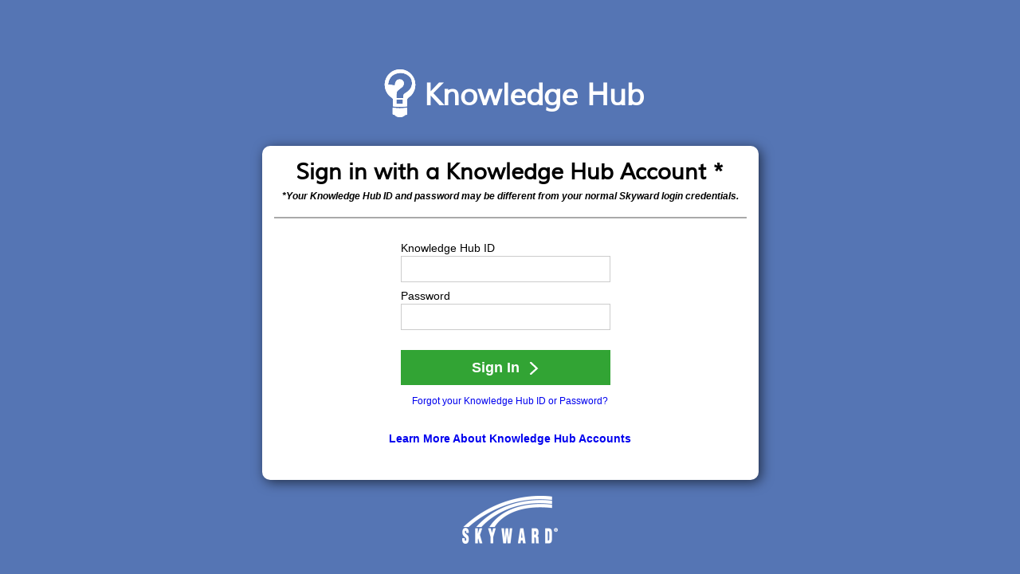

--- FILE ---
content_type: text/html; charset=utf-8
request_url: https://hub.skyward.com/sso/SkyComID/Login?returnUrl=%2fsso%2fmindtouch%2fGetClaims%3fSAMLRequest%3dfZJbU8IwEIXf%252bRVM3ktpyzUDHRFGZQalQ9EHX5yQBsnYJjG7Ffn39iIKjkMeN%252fudnLObxghYlho6yXGnVuI9F4CNZnE%252bs1QBrS7HJLeKagYSqGKZAIqcxpP7BfVbbWqsRs11Sv5glykGICxKrWpsPhuTTKoEdc53L1vusWDT7jg88LnT6fOeMwi6Q6fHhkEnGSSe1%252b%252fV3JOwUIiMSaFJGrUUQC7mCpApLOpt33M8z%252fG7ay%252bgnk%252bD4LlGZ0VSqRhW%252bA7RAHXdXb5pwdthz2zS4jpz43jp%252fvhybwVOUyYzqBWi7%252bTXRYNUr5cDb%252bomoHfrdeREy3hdi0yOg5hqBXkmbCzsh%252bTicbU4sSVSc%252bbrihnjllN2GQcSVkrVJmkV34Yl%252bR84ck%252b7fjlDHwrL81mkU8kPzRttM4aXE5UVmTjbqpWachOAQiFpTtJU76dWMBRjgjYXJKzfPX8lbByrp78v%252fAI%253d%26RelayState%3dhttps%253a%252f%252fhelp.skyward.com%26frmStsRdr%3dtrue&frmStsRdr=true
body_size: 7663
content:


<!DOCTYPE html>

<html lang="en">
<head>
    <meta http-equiv="X-UA-Compatible" content="IE=edge,chrome=1" />
    <meta name="viewport" content="width=device-width" />
    <link rel="shortcut icon" href="/sso/favicon.ico" />
    <title>Login</title>

    <script src="https://code.jquery.com/jquery-3.7.1.min.js"
        integrity="sha256-/JqT3SQfawRcv/BIHPThkBvs0OEvtFFmqPF/lYI/Cxo="
        crossorigin="anonymous"
        referrerpolicy="no-referrer">
    </script>

    <link href="/sso/bundles/css/site?v=5LMC6FQ4lO9DpPSGjugJ9z-PY9v--sh5dCi9PzTgfJI1" rel="stylesheet"/>

    
    <link href="/sso/bundles/css/signup?v=WGPe3RsIdcZemik7bklJSB-HGFjfAFqjDqk3mueiK501" rel="stylesheet"/>


    
    <script type="text/javascript" src="/sso/Scripts/build/signup.bundle.js"></script>

    <svg version="1.1" style="display: none">
        <defs>
            <symbol id="svg-ArrowTriangleRight" viewBox="0 0 12.817 21.218" x="0px" y="0px" fill="#FFFFFF">
                <polygon points="1.3496094,-0.70703125 -0.70703125,1.4785156 9.1386719,10.738281 -0.69335938,19.707031 1.3261719,21.923828 13.552734,10.771484" />
            </symbol>
        </defs>
    </svg>
</head>
<body>
    <div class="masterContentContainer">
        




<div id="loginLink_PageTitle">
    <h1><span class="title-with-logo">Knowledge Hub</span></h1>
</div>

<div class="mainContent" id="login">
    


<h1 class="mainContent__entityName">Sign in with a Knowledge Hub Account *</h1>
<blockquote>*Your Knowledge Hub ID and password may be different from your normal Skyward login credentials.</blockquote>
<hr class="mainContent__divider" />




<svg version="1.1" style="display: none">
	<defs>
        <symbol id="svg-Error" viewBox="0 0 18.119 23.438">
            <path d="M9.251,0c0,0-4.309,4.659-9.204,4.706L0,15.484c0,0,2.754,6.256,9.251,7.954c0,0,7.252-2.615,8.868-7.907V4.641 C18.119,4.641,14.125,4.424,9.251,0z M10.746,4.077L10.35,14.119H7.748L7.372,4.077H10.746z M9.059,19.368 c-1.023,0-1.851-0.746-1.851-1.666s0.829-1.666,1.851-1.666s1.852,0.746,1.852,1.666S10.082,19.368,9.059,19.368z" />
        </symbol>
        <symbol id="svg-Info" viewBox="0 0 23 23">
            <path d="M0,11.5C0,17.851,5.149,23,11.5,23S23,17.851,23,11.5C23,5.149,17.852,0,11.5,0S0,5.149,0,11.5z M12.577,5.383 c-0.312,0.277-0.684,0.416-1.113,0.416c-0.445,0-0.826-0.137-1.143-0.41s-0.475-0.66-0.475-1.16c0-0.453,0.162-0.826,0.486-1.119 s0.701-0.439,1.131-0.439c0.414,0,0.781,0.133,1.102,0.398s0.48,0.652,0.48,1.16C13.046,4.721,12.89,5.106,12.577,5.383z M13.046,9.104v9.246c0,0.641-0.152,1.125-0.457,1.453s-0.691,0.492-1.16,0.492s-0.85-0.168-1.143-0.504s-0.439-0.816-0.439-1.441 V9.198c0-0.633,0.146-1.109,0.439-1.43s0.674-0.48,1.143-0.48s0.855,0.16,1.16,0.48S13.046,8.533,13.046,9.104z" />
        </symbol>
	</defs>
</svg>

<ul class="cmaMessageContent">
</ul>



<form Autocomplete="off" action="/sso/SkyComID/SignIn?ReturnUrl=%2Fsso%2Fmindtouch%2FGetClaims%3FSAMLRequest%3DfZJbU8IwEIXf%252bRVM3ktpyzUDHRFGZQalQ9EHX5yQBsnYJjG7Ffn39iIKjkMeN%252fudnLObxghYlho6yXGnVuI9F4CNZnE%252bs1QBrS7HJLeKagYSqGKZAIqcxpP7BfVbbWqsRs11Sv5glykGICxKrWpsPhuTTKoEdc53L1vusWDT7jg88LnT6fOeMwi6Q6fHhkEnGSSe1%252b%252fV3JOwUIiMSaFJGrUUQC7mCpApLOpt33M8z%252fG7ay%252bgnk%252bD4LlGZ0VSqRhW%252bA7RAHXdXb5pwdthz2zS4jpz43jp%252fvhybwVOUyYzqBWi7%252bTXRYNUr5cDb%252bomoHfrdeREy3hdi0yOg5hqBXkmbCzsh%252bTicbU4sSVSc%252bbrihnjllN2GQcSVkrVJmkV34Yl%252bR84ck%252b7fjlDHwrL81mkU8kPzRttM4aXE5UVmTjbqpWachOAQiFpTtJU76dWMBRjgjYXJKzfPX8lbByrp78v%252fAI%253d%26RelayState%3Dhttps%253a%252f%252fhelp.skyward.com%26frmStsRdr%3Dtrue" method="post">            <input type="hidden" class="isUnsupportedBrowser" value="false" name="isUnsupportedBrowser" />
            <div class="row">
                <div class="col2">
                    <fieldset>
                        <div><label class="formContainer__textInputLabel" for="UserName">Knowledge Hub ID</label></div>
                        <div><input class="formContainer__textInput" data-val="true" data-val-required="The Knowledge Hub ID field is required." id="UserName" name="UserName" type="text" value="" /></div>
                        <div><label class="formContainer__textInputLabel" for="Password">Password</label></div>
                        <div><input class="formContainer__textInput" data-val="true" data-val-required="The Password field is required." id="Password" name="Password" type="password" /></div>
                        <div>
                            <div>
                                <button type="submit" class="formContainer__submitButton" value="Sign In">
                                    Sign In <div class="ux-icon"><svg><use xmlns:xlink="http://www.w3.org/1999/xlink" xlink:href="#svg-ArrowTriangleRight"></use></svg></div>
                                </button>
                            </div>
                            <div class="alternative_signin">
                                <a href="/sso/Account/ForgotPassword?plugin=SkyComID" id="resetPasswordLink">Forgot your Knowledge Hub ID or Password?</a>
                            </div>
                        </div>
                    </fieldset>
                </div>
            </div>
            <input id="TimeZone" name="TimeZone" type="hidden" value="" />
</form>

    <div class="extraContent">
        <a class="learnMoreLink" href="javascript:void(0)">Learn More About Knowledge Hub Accounts</a>
    </div>
</div>


        <footer class="footerContent">
            <img alt="Skyward Logo" style="padding-bottom:20px;" src="/sso/Content/images/SkywardWhite.png">
        </footer>
    </div>

    
    <div class="infoContainer">
        <div class="infoScreenContainer">
            <div class="infoScreen">
                <h1>What is a <span class="title-with-logo title-with-logo-black">Knowledge</span> Hub Account?</h1>
<p>
    Your Knowledge Hub account serves as your universal username and password for the Skyward resources listed below.
    With this account, you will be automatically signed in to these resources when you access them directly from
    the Skyward system.
</p>

<div class="accountDescription">
    <div class="accountDescriptionIcon">
        <img src="/sso/Content/images/Community.png" />
    </div>
    <div class="accountDescriptionText">
        <span class="accountDescriptionTitle">
            Community:
        </span>
        Network with your peers, share reports or ideas, and stay up to date on what's happening in the Skyward
        universe.
    </div>
</div>

<div class="accountDescription">
    <div class="accountDescriptionIcon">
        <img src="/sso/Content/images/Help.png" />
    </div>
    <div class="accountDescriptionText">
        <span class="accountDescriptionTitle">
            Help Center:
        </span>
        Find answers to your questions with this intelligent search and support platform, featuring a vast
        library of video tutorials, process flowcharts, written documentation and more.
    </div>
</div>

<div class="accountDescription">
    <div class="accountDescriptionIcon">
        <img src="/sso/Content/images/PDC_Logo_Small.png" />
    </div>
    <div class="accountDescriptionText">
        <span class="accountDescriptionTitle">
            Professional Development Center:
        </span>
        The ultimate Skyward training resource. Grow your knowledge base and get recognized for various levels
        of mastery with digital badges.
    </div>
</div>

<div class="infoForm">
    <form action="javascript:void(0)">
        <button name="close">
            OK
        </button>
    </form>
</div>
            </div>
        </div>
        <div class="infoGlass"></div>
    </div>

</body>
</html>

--- FILE ---
content_type: text/css; charset=utf-8
request_url: https://hub.skyward.com/sso/bundles/css/site?v=5LMC6FQ4lO9DpPSGjugJ9z-PY9v--sh5dCi9PzTgfJI1
body_size: 12270
content:
html,body,div,span,applet,object,iframe,h1,h2,h3,h4,h5,h6,p,blockquote,pre,a,abbr,acronym,address,big,cite,code,del,dfn,em,img,ins,kbd,q,s,samp,small,strike,strong,sub,sup,tt,var,b,u,i,center,dl,dt,dd,ol,ul,li,fieldset,form,label,legend,table,caption,tbody,tfoot,thead,tr,th,td,article,aside,canvas,details,embed,figure,figcaption,footer,header,hgroup,menu,nav,output,ruby,section,summary,time,mark,audio,video{margin:0;padding:0;border:0;font-size:100%;font:inherit;vertical-align:baseline}article,aside,details,figcaption,figure,footer,header,hgroup,menu,nav,section{display:block}body{line-height:1}ol,ul{list-style:none}blockquote,q{quotes:none}blockquote:before,blockquote:after,q:before,q:after{content:'';content:none}table{border-collapse:collapse;border-spacing:0}@font-face{font-family:'muliregular';src:url('/fonts/muli-regular-webfont.eot');src:local('??'),url("../../fonts/muli-regular-webfont.woff") format("woff"),url("../../fonts/muli-regular-webfont.eot?#iefix") format("opentype"),url("../../fonts/muli-regular-webfont.svg#muliregular") format("svg")}.font-main{font-family:"muliregular"}.bg-color-skyward{background-color:#5575b4}.cmaMessageContent{text-align:center;margin:10px 0;width:100%}.cmaMessageContent__promptMessage{padding:5px;margin-bottom:5px}.cmaMessageContent__promptMessage--errorMessage{background-color:#fababb;color:#b80000}.cmaMessageContent__promptMessage--totpErrorMessage{background-color:#fababb;color:#b80000;width:50%}.cmaMessageContent__promptMessage--infoMessage{background-color:#a0ccff;color:#29378a}.cmaMessageContent__promptMessageText{display:-webkit-flex;display:flex;-webkit-flex-direction:row;flex-direction:row;-webkit-align-items:center;align-items:center;-webkit-justify-content:center;justify-content:center}.cmaMessageContent__promptMessageText::before{margin-right:5px}.cmaMessageContent__promptMessageText--errorMessage::before{content:url(../../Content/images/Error.svg)}.cmaMessageContent__promptMessageText--infoMessage::before{content:url(../../Content/images/Info.svg)}.title-with-logo::before{content:url('../../Content/images/KnowledgeHub-icon.svg');display:inline-block;position:relative;left:0;width:30px;height:30px;top:9px}.title-with-logo-black::before{content:url('../../Content/images/KnowledgeHub-icon-black.svg')}@media(min-width:500px){.title-with-logo::before{width:60px;height:60px;top:15px}}.title-with-logo-uservoice-sms::before{content:'🗨️';display:inline-block;font-size:inherit;line-height:1;width:1em;height:1em;vertical-align:middle;margin-right:.5em;padding:0}@charset "UTF-8";@font-face{font-family:'muliregular';src:url('/fonts/muli-regular-webfont.eot');src:local('??'),url("../../fonts/muli-regular-webfont.woff") format("woff"),url("../../fonts/muli-regular-webfont.eot?#iefix") format("opentype"),url("../../fonts/muli-regular-webfont.svg#muliregular") format("svg")}@media screen and (max-device-width:480px){@font-face{font-family:"muliregular";src:url("../../fonts/muli-regular-webfont.woff") format("woff"),url("../../fonts/muli-regular-webfont.eot?#iefix") format("opentype"),url("../../fonts/muli-regular-webfont.svg#muliregular") format("svg")}}html,body{height:100%}body{font-family:"Segoe UI",Arial;font-size:12px;overflow-x:hidden;background-color:#5575b4;background-size:contain;flex-direction:column;display:flex;flex:0 0 auto}h3{color:gray;margin:7px}div.newUserBanner{width:100%;text-align:center;background-color:#42c73a;line-height:40px;color:#fff;font-size:1.5em}.noticeBar{flex:0 0 auto;text-align:center;width:100%}.noticeBar__item{background-color:#b80000;text-align:center;padding:5px;color:#fff}.error-message,.error-message-id{padding:20px;margin:0}.error-message-id{color:#8993aa;font-size:.9em}.error-message p{padding:5px 0}.masterContentContainer{flex-direction:column;display:flex;flex:1 0 auto;align-items:center;justify-content:center}.mainContent{position:relative;min-width:530px;text-align:left;vertical-align:top;background-color:#fff;padding:15px 15px 35px 15px;display:flex;flex-direction:column;align-items:center;margin-top:10px}.mainContent div.row{}.mainContent__logo{max-width:200px;max-height:200px}.mainContent__entityName{font-family:"muliregular"!important;font-weight:bold;font-size:1.2em;margin-top:5px;text-align:center}.mainContent__mfaInstruction{font-size:1.4em;font-family:"muliregular"!important;margin-top:5px}.mainContent__mfaSubInstruction{font-size:1.2em;font-family:"muliregular"!important;margin-top:5px}.otp-input{width:4rem;height:4rem;display:inline-block;font-size:4rem;margin-right:1rem;text-align:center}.mainContent__subTitle{font-family:"muliregular"!important;font-weight:bold;font-size:1.2em;text-align:center;margin:2px}.mainContent__header{font-size:2em;margin-bottom:15px;text-align:center}@media(min-width:500px){.mainContent{border-radius:10px;margin-top:20px;-moz-box-shadow:3px 3px 15px 0 rgba(0,0,0,.6);-webkit-box-shadow:3px 3px 15px 0 rgba(0,0,0,.6);box-shadow:3px 3px 15px 0 rgba(0,0,0,.6)}.mainContent__entityName{font-size:2.33em}}.mainContent__divider{margin:10px 0;background-color:#a9a9a9;height:2px;border:none;width:100%}.mainContent__headerLabel{font-size:1.2em;margin-bottom:2em;width:100%;text-align:center}.mainContent__passwordResetResultText{font-size:14px;line-height:16px;padding:10px 70px 0 70px;width:100%}.mainContent__redirection{text-align:center;color:#000;margin-top:25px}div.validation-summary-errors{padding:5px;margin-bottom:5px}.alternative_signin{text-align:center;color:#000;padding:10px}.alternative_signin a{display:block;clear:both;padding:4px}.signIn,.forgotPassword{display:flex;justify-content:center;flex-direction:column}.signIn__redirection,.forgotPassword__redirection,.passwordExpired__redirection{text-align:center;color:#000;margin-top:15px}.forgotPassword p{max-width:400px;margin-bottom:20px}.formContainer{display:flex;flex-direction:column}.formContainer__textInputLabel{font-size:14px;margin-bottom:3px;display:block}.formContainer__textInput{display:block;border-color:#ccc;border-width:1px;border-style:solid;background-color:#fff;padding:0 7px;margin-bottom:10px;width:90%;font-size:14px;height:31px}.formContainer__dropDownList{padding:4px 7px;margin-bottom:10px}.formContainer__submitButton,.formContainer__registerMFAButton,.formContainer__verifyMFAButton{color:#fff;margin-top:15px;padding:5px 10px;cursor:pointer;font-family:"Segoe UI",Arial;border-color:transparent;border-radius:0;border-width:1px;width:100%;height:44px;background-color:#32a434;font-size:1.5em;font-weight:700;vertical-align:middle}.formContainer__registerMFAButton{width:10%}.formContainer__verifyMFAButton{width:30%}button.formContainer__submitButton{overflow:auto;padding:5px;width:96%}button.formContainer__submitButton text{vertical-align:middle;line-height:24px}.formContainer__submitButton:hover{background-color:#29852a}.formContainer__submitButton .ux-icon{margin-left:5px;pointer-events:none;margin-bottom:-1px;height:15px;width:15px;vertical-align:baseline}.footerContent{display:none;margin-top:20px;font-size:1.16em;flex:0 0 auto;text-align:center}@media(min-width:500px){.footerContent{display:block}}.footerContent__logo{height:70px;display:block;margin:0 -1px 15px auto;width:110px}.formContainer__orDivider{display:flex;flex-direction:row;align-items:center;justify-content:center;height:60px}.formContainer__orDividerLeftLine,.formContainer__orDividerRightLine{width:65px;height:2px;display:inline-block;background-color:#a9a9a9}.formContainer__orDividerLeftLine{margin-right:.7em}.formContainer__orDividerRightLine{margin-left:.7em}.orDivider{position:relative;text-align:center;font-size:1.2em;margin-top:25px}.orDivider:before{position:absolute;width:102px;border-top:2px solid #a9a9a9;left:2em;top:.6em;content:""}.orDivider:after{position:absolute;width:102px;border-top:2px solid #a9a9a9;right:2em;top:.6em;content:""}.socialMediaSignIn{display:flex;flex-direction:row;align-content:center;justify-content:center;padding:0}.socialMediaSignIn__button{border:0;margin:0 10px}.socialMediaSignIn__button:hover{cursor:pointer}.socialMediaSignIn__button--Facebook{background:url(images/facebook_normal.png);width:105px;height:35px;padding:0}.socialMediaSignIn__button--Facebook:hover{background:url(images/facebook_hover.png)}.socialMediaSignIn__button--Google{-webkit-border-radius:1px;border-radius:1px;box-shadow:0 2px 4px 0 rgba(0,0,0,.25);-webkit-box-sizing:border-box;box-sizing:border-box;-webkit-transition:background-color .218s,border-color .218s,box-shadow .218s;transition:background-color .218s,border-color .218s,box-shadow .218s;-webkit-user-select:none;-webkit-appearance:none;background:url(svg/google_icon.svg) #fff no-repeat left 10px center;color:#757575;cursor:pointer;outline:none;overflow:hidden;position:relative;text-align:center;vertical-align:middle;padding:0 20px 0 40px;white-space:nowrap;height:35px;width:105px;font-size:14px;font-weight:bold;font-family:'Roboto',sans-serif}.socialMediaSignIn__button--Google:hover{-webkit-box-shadow:0 0 3px 3px rgba(66,133,244,.3);box-shadow:0 0 3px 3px rgba(66,133,244,.3)}div.createdMessage{color:#353232;font-family:"muliregular"!important;font-weight:bold;font-size:1.4em}div.createdMessage p{margin:30px 0}div.mainContent p.minorNote{color:#6c6c6c;margin-top:1.5em;margin-bottom:.5em}div.createdMessage p.minorNote{font-size:.8em;color:#4d4848}div#verification-id-input{margin-top:10px}.form-horizontal h2{font-size:1.3em;color:#0b5f6b;padding:10px;line-height:1.8em;text-align:center}.form-horizontal .container.forgotthings{max-width:244px;margin:auto}p{line-height:1.5em}.ux-icon{display:inline-block;clear:none;width:27px;height:27px;vertical-align:middle}.ux-icon svg{width:16px;height:16px;fill:#fff;vertical-align:middle}.agreement{position:relative;max-width:510px;color:#444;font-size:12px;line-height:1.5em;padding:1em;margin:auto;background-color:#fff;opacity:.9}.agreement.agreement-small{padding:0 1em}.agreement a{color:#0645ad;text-decoration:none}.agreement a:visited{color:#0b0080}.agreement a:hover{color:#06e}.agreement a:active{color:#faa700}.agreement a:focus{outline:thin dotted}.agreement a:hover,a:active{outline:0}.agreement ::-moz-selection{background:rgba(255,255,0,.3);color:#000}.agreement ::selection{background:rgba(255,255,0,.3);color:#000}.agreement a::-moz-selection{background:rgba(255,255,0,.3);color:#0645ad}.agreement a::selection{background:rgba(255,255,0,.3);color:#0645ad}.agreement p{margin:1em 0;position:relative}.agreement img{max-width:100%}.agreement h1,.agreement h2,.agreement h3,.agreement h4,.agreement h5,.agreement h6{font-weight:normal;color:#111;line-height:1em;padding-bottom:0;margin-bottom:16px;margin-top:24px}.agreement h4,h5,h6{font-weight:bold}.agreement h1{font-size:2.5em;padding-bottom:.3em;border-bottom:1px solid #eee}.agreement h2{font-size:2em;padding-bottom:.3em;border-bottom:1px solid #eee}.agreement h3{font-size:1.5em}.agreement h4{font-size:1.2em}.agreement h5{font-size:1em}.agreement h6{font-size:.9em}.agreement li{list-style:disc}.agreement blockquote{color:#666;margin:0;padding-left:3em;border-left:.5em #eee solid}.agreement hr{display:block;height:2px;border:0;border-top:1px solid #aaa;border-bottom:1px solid #eee;margin:1em 0;padding:0}.agreement pre,code,kbd,samp{color:#000;font-family:monospace,monospace;_font-family:'courier new',monospace;font-size:.98em}.agreement pre{white-space:pre;white-space:pre-wrap;word-wrap:break-word}.agreement b,strong{font-weight:bold}.agreement dfn{font-style:italic}.agreement ins{background:#ff9;color:#000;text-decoration:none}.agreement mark{background:#ff0;color:#000;font-style:italic;font-weight:bold}.agreement sub,sup{font-size:75%;line-height:0;position:relative;vertical-align:baseline}.agreement sup{top:-.5em}.agreement sub{bottom:-.25em}.agreement ul,ol{margin:1em 0;padding:0 0 0 2em}.agreement li p:last-child{margin:0}.agreement dd{margin:0 0 0 2em}.agreement img{border:0;-ms-interpolation-mode:bicubic;vertical-align:middle}.agreement table{border-collapse:collapse;border-spacing:0}.agreement td{vertical-align:top}.q_support_radios{text-align:center;font-size:14px;margin:20px 0;font-weight:500}.q_support_radios>div{padding:0 10px;display:inline-block}.q_support_radios label{padding-left:5px;vertical-align:middle}.q_support_radios input{vertical-align:middle}.meta-title h1{color:#fff;line-height:20px;font-family:"muliregular"!important;font-size:12pt;font-weight:bold}@media(min-width:500px){.meta-title h1{line-height:46px;font-size:28pt}}

--- FILE ---
content_type: text/css; charset=utf-8
request_url: https://hub.skyward.com/sso/bundles/css/signup?v=WGPe3RsIdcZemik7bklJSB-HGFjfAFqjDqk3mueiK501
body_size: 3781
content:
div.mainContent{width:auto}div.mainContent a{text-decoration:none}blockquote{margin:10px 10px;font-style:italic;font-weight:600}div.extraContent{margin-top:20px;margin-bottom:10px;font-weight:600;font-size:1.2em}div#existing-install{display:none;margin-bottom:10px}div#existing-install.staffSigninAvailable{display:block}div#existing-install div.field-question{color:#939393;font-size:1.1em;padding:10px 0;margin-left:-10px}div#verification-id-input{padding-top:10px}div#loginLink_PageTitle{}div#loginLink_PageTitle img{margin:0 15px}div#loginLink_PageTitle h1{color:#fff;line-height:20px;font-family:"muliregular"!important;font-size:12pt;font-weight:bold}@media(min-width:500px){div#loginLink_PageTitle{margin:5vh 0 0 0;padding:20px}div#loginLink_PageTitle h1{line-height:46px;font-size:28pt}}div#loginLink_Wrapper{width:auto;padding:40px 30px;border:1px dotted #fff}div.loginorlinksection div.row{display:block;width:100%}div.loginorlinksection div.row div.col2{display:block;width:240px;margin:0 auto}div#signup{overflow:hidden;width:440px}div#signup div.row div.col2{margin:0 20px}.suggestion-box{display:none;margin:5px 5px 15px 5px;color:#939393}input.idIsUnique{border:3px solid #47c851}input.idIsNotUnique{border:3px solid #cc8686}.negative{color:#cc8686}.positive{color:#47c851}div.suggestion-box-label{padding-bottom:5px;font-size:.8em}div.suggestion-box-label.suggestion-box-label-status{font-size:1em;line-height:1.3em;max-width:230px}div.suggestion-box-suggestions{margin-top:5px}.suggestion-box ul{margin-left:15px}.suggestion-box ul li{padding-bottom:10px}div.emailInputLabel{display:inline-flex}div.mainContent .minorNote{display:inline-block;clear:none;float:right;color:#6c6c6c;font-size:.9em;margin-bottom:.5em}.tooltip-placeholder{display:none}div.communityid-tooltip{border:1px solid #47c851;z-index:1050;position:absolute;width:200px;height:80px;overflow:auto;text-align:center;font-weight:300;line-height:1.2em}div.communityid-tooltip ul{margin-top:5px}div.communityid-tooltip ul li{display:list-item;list-style-type:disc;text-align:left;margin-left:45px}div.communityid-tooltip p{margin-bottom:5px}div.communityid-tooltip strong{font-weight:500}div.tooltip-container{position:relative;width:100%;height:100%;overflow:hidden}div.tooltip-container-bg{position:absolute;top:0;left:0;width:200px;padding:10px;background-color:#fff;opacity:.8}div.tooltip-container-content{display:inline-block;position:absolute;top:0;left:0;padding:10px}.highlighted{color:#48ad40;font-weight:600}.password-restrictions{display:none}div.communityid-tooltip.invalid{border:2px solid red}.invalid{border:2px solid red}.invalid div.tooltip{border:1px solid red}.infoContainer{display:none;width:100%;height:100%;position:absolute;top:0;left:0;color:#4f4f4d}.infoGlass{position:fixed;top:0;left:0;bottom:0;right:0;background-color:#939393;opacity:.5;z-index:5}.infoScreenContainer{position:absolute;width:100%;height:100%}.infoScreen{position:relative;margin:10px auto;max-width:780px;background-color:#fff;padding:10px;font-size:1em;font-weight:500;line-height:1.5em;z-index:6;overflow:auto}.infoScreen h1{font-size:1.2em;font-weight:bold;text-align:center;margin:0 0 10px 0;line-height:1.1em}.infoScreen .accountDescription{margin:20px 0}.infoScreen .accountDescriptionIcon{width:50px;height:50px;overflow:hidden;float:left;margin-top:10px}.infoScreen .accountDescriptionIcon img{width:50px;height:50px}.infoScreen .accountDescriptionText{margin-left:80px}.infoScreen .accountDescriptionTitle{font-weight:bold;padding-right:10px}.infoScreen .infoForm{text-align:center;margin:20px 0 10px 0}.infoScreen .infoForm button{width:60%;padding:5px 0;background-color:#e2e2e2;cursor:pointer;border-color:transparent;border-radius:0;border-width:1px;font-family:"Segoe UI",Arial;font-size:1.1em;font-weight:500}.infoScreen .infoForm button:hover{background-color:#c0f2b4}@media(min-width:600px){.infoScreen{padding:60px 50px;font-size:1.3em}.infoScreen h1{font-size:2em;margin-bottom:20px}.infoScreen .accountDescription{margin:60px 0}.infoScreen .infoForm{margin:60px 0 40px 0}}

--- FILE ---
content_type: image/svg+xml
request_url: https://hub.skyward.com/sso/Content/images/KnowledgeHub-icon.svg
body_size: 2243
content:
<?xml version="1.0" encoding="utf-8"?>
<!-- Generator: Adobe Illustrator 21.1.0, SVG Export Plug-In . SVG Version: 6.00 Build 0)  -->
<svg version="1.1" id="Layer_1" xmlns="http://www.w3.org/2000/svg" xmlns:xlink="http://www.w3.org/1999/xlink" x="0px" y="0px"
	 viewBox="0 0 20 20" style="enable-background:new 0 0 20 20; fill: #ffffff" xml:space="preserve">
<path d="M6.9,16.2v0.1v0.1v0.2v0.4v0.1v0.1v0.2v0v0.1v0.2v0v0.6v0.2v0.2v0h0c0,0.1,0.2,0.2,0.4,0.3c0.2,0,0.3,0,0.5,0.1
	C8.2,19.6,9,20,10,20c0.9,0,1.7-0.4,2.1-0.9c0.2,0,0.3,0,0.5-0.1c0.2,0,0.4-0.1,0.4-0.3h0v0v-0.2v-0.2v-0.6v0v-0.2v-0.1v0v-0.2v-0.1
	v-0.1v-0.4v-0.2v-0.1v-0.1c0-0.1-0.2-0.2-0.5-0.1c-0.8,0.1-1.7,0.2-2.6,0.2c-0.9,0-1.8-0.1-2.6-0.2C7.1,16,6.9,16.1,6.9,16.2
	 M15,5.8c0,1.5-0.8,2.8-2.3,3.8c-0.7,0.4-1.1,0.8-1.2,1c-0.1,0.3-0.2,0.7-0.2,1.4H8.5v-0.4c0-1.3,0.1-2.1,0.3-2.4
	C9,8.9,9.6,8.4,10.4,7.8c0.4-0.3,0.8-0.6,0.9-0.9c0.2-0.3,0.3-0.6,0.3-1.1c0-0.5-0.2-0.9-0.5-1.2c-0.3-0.3-0.7-0.4-1.2-0.4
	C8.7,4.1,8,5,7.8,6.7L5,6.3c0.2-1.6,0.8-2.8,1.7-3.6C7.6,2,8.8,1.5,10.1,1.5c1.4,0,2.5,0.4,3.5,1.2C14.6,3.5,15,4.5,15,5.8
	 M8.5,12.7h2.7v1.7H8.5V12.7z M16.4,6.4C16.4,2.9,13.6,0,10,0C6.4,0,3.6,2.9,3.6,6.4c0,2.2,1.1,4.3,3,5.5C6.8,12,7,12.3,7,12.6v1.7
	c0,0.2,0,0.5,0,0.6v0.2v0.2c0,0.1,0.2,0.2,0.4,0.2c0.8,0.1,1.7,0.2,2.6,0.2c0.9,0,1.8-0.1,2.6-0.2c0.2,0,0.4-0.1,0.4-0.2v-0.2v0
	v-0.3v-2.2c0-0.2,0.2-0.5,0.4-0.7C15.3,10.7,16.4,8.7,16.4,6.4"/>
<path d="M6.9,16.2v0.1v0.1v0.2v0.4v0.1v0.1v0.2v0v0.1v0.2v0v0.6v0.2v0.2v0h0c0,0.1,0.2,0.2,0.4,0.3c0.2,0,0.3,0,0.5,0.1
	C8.2,19.6,9,20,10,20c0.9,0,1.7-0.4,2.1-0.9c0.2,0,0.3,0,0.5-0.1c0.2,0,0.4-0.1,0.4-0.3h0v0v-0.2v-0.2v-0.6v0v-0.2v-0.1v0v-0.2v-0.1
	v-0.1v-0.4v-0.2v-0.1v-0.1c0-0.1-0.2-0.2-0.5-0.1c-0.8,0.1-1.7,0.2-2.6,0.2c-0.9,0-1.8-0.1-2.6-0.2C7.1,16,6.9,16.1,6.9,16.2
	 M15,5.8c0,1.5-0.8,2.8-2.3,3.8c-0.7,0.4-1.1,0.8-1.2,1c-0.1,0.3-0.2,0.7-0.2,1.4H8.5v-0.4c0-1.3,0.1-2.1,0.3-2.4
	C9,8.9,9.6,8.4,10.4,7.8c0.4-0.3,0.8-0.6,0.9-0.9c0.2-0.3,0.3-0.6,0.3-1.1c0-0.5-0.2-0.9-0.5-1.2c-0.3-0.3-0.7-0.4-1.2-0.4
	C8.7,4.1,8,5,7.8,6.7L5,6.3c0.2-1.6,0.8-2.8,1.7-3.6C7.6,2,8.8,1.5,10.1,1.5c1.4,0,2.5,0.4,3.5,1.2C14.6,3.5,15,4.5,15,5.8
	 M8.5,12.7h2.7v1.7H8.5V12.7z M16.4,6.4C16.4,2.9,13.6,0,10,0C6.4,0,3.6,2.9,3.6,6.4c0,2.2,1.1,4.3,3,5.5C6.8,12,7,12.3,7,12.6v1.7
	c0,0.2,0,0.5,0,0.6v0.2v0.2c0,0.1,0.2,0.2,0.4,0.2c0.8,0.1,1.7,0.2,2.6,0.2c0.9,0,1.8-0.1,2.6-0.2c0.2,0,0.4-0.1,0.4-0.2v-0.2v0
	v-0.3v-2.2c0-0.2,0.2-0.5,0.4-0.7C15.3,10.7,16.4,8.7,16.4,6.4" />
</svg>

--- FILE ---
content_type: application/javascript
request_url: https://hub.skyward.com/sso/Scripts/build/signup.bundle.js
body_size: 26630
content:
!function(t){function e(r){if(n[r])return n[r].exports;var o=n[r]={exports:{},id:r,loaded:!1};return t[r].call(o.exports,o,o.exports,e),o.loaded=!0,o.exports}var n={};return e.m=t,e.c=n,e.p="",e(0)}({0:function(t,e,n){"use strict";function r(t,e,n,r){var o=t.outerWidth(!0),a=t.offset();e.css({top:a.top-h(".mainContent").offset().top+r,left:e.outerWidth()+o+n})}function o(t,e){var n=t.find(".communityid-tooltip, .tooltip-container, .tooltip-container-bg");n.css("height",e)}function a(t,e,n,a,i){a=a?a:0,i=i?i:0;var s=h(w(n));t.html(s),t.removeClass("invalid"),t.show();var u=s.find(".tooltip-container-content"),l=(u.outerWidth(),u.outerHeight());t.hide(),o(t,l),r(e.parent(),s,a,i),e.parent().prevAll(".label_container:first").addClass("highlighted"),t.show()}function i(t,e,n,r,o){e.on("focus",function(e){a(t,h(this),n,r,o)}).on("mouseover",function(e){a(t,h(this),n,r,o)}).on("blur",function(e){t.hide(),h(this).parent().prevAll(".label_container:first").removeClass("highlighted")}).on("mouseleave",function(e){t.hide(),h(this).parent().prevAll(".label_container:first").removeClass("highlighted")})}function s(t,e,n){var r=new Date;r.setTime(r.getTime()+24*n*60*60*1e3);var o="expires="+r.toUTCString();document.cookie=t+"="+e+"; "+o+";path=/"}function u(){var t=500,e={$link:h("a.learnMoreLink"),$info:h(".infoContainer"),$infoContent:h(".infoContainer .infoScreen"),$closeButton:h(".infoForm button")};e.$link.on("click",function(){return v.OpenModalInfo(e.$info,e.$infoContent,t,e.$closeButton),!1})}function l(t){Log.Trace("Getting server suggestions...");var e={FirstName:t.$FirstName.val(),LastName:t.$LastName.val()};y.GetSuggestions(e)}function c(t,e){e?(t.removeClass("idIsNotUnique"),t.addClass("idIsUnique")):(t.removeClass("idIsUnique"),t.addClass("idIsNotUnique"))}function f(t,e,n){var r=m({IsUnique:e,CommunityID:n});t.html(r)}function d(t){!t||t.length<6?y.OnUniqueResult.Notify({IsUnique:!1,CommunityID:t}):y.IsUnique({communityID:t})}function p(t,e,n){e.fadeIn(500),t&&n.hide()}var h=window.$,m=n(331),g=n(351),v=n(352),w=n(354),y=n(355)(),b={};b.CurrentUniqueness="unknown",h(document).ready(function(){function t(t,e){b.CurrentUniqueness=t,p(t,v.$SuggestionBox,v.$SuggestionBoxSuggestions),c(v.$CommunityID,t),f(v.$SuggestionBoxStatus,t,e),t?v.$Email.focus():(v.$CommunityID.focus(),l(v))}function e(t){t?(v.$Password.removeClass("invalid"),o.find(".communityid-tooltip").removeClass("invalid")):(v.$Password.focus(),v.$Password.addClass("invalid"),a(o,v.$Password,w,1),o.find(".communityid-tooltip").addClass("invalid"))}function n(t){var e=v.$Password.val()===v.$ConfirmPassword.val();e?(v.$ConfirmPassword.removeClass("invalid"),o.find(".communityid-tooltip").removeClass("invalid")):(t&&v.$ConfirmPassword.focus(),v.$ConfirmPassword.addClass("invalid"),a(o,v.$ConfirmPassword,"Passwords do not match.",1),o.find(".communityid-tooltip").addClass("invalid"))}var r=window.location.hash;r&&(console.log("Setting hash cookie: "+r),s("lastHash",r,1));var o=h(".tooltip-placeholder"),m=h("form.signup-form"),v={$CommunityID:m.find('input[name="CommunityID"]'),$SuggestionBox:m.find(".suggestion-box"),$SuggestionBoxStatus:m.find(".suggestion-box-label-status"),$SuggestionBoxSuggestions:m.find(".suggestion-box-suggestions"),$FirstName:m.find('input[name="FirstName"]'),$LastName:m.find('input[name="LastName"]'),$Email:m.find('input[name="Email"]'),$ExistingEmail:m.find(".existing-email"),$Password:m.find('input[name="Password"]'),$ConfirmPassword:m.find('input[name="ConfirmPassword"]'),$Passwords:m.find(".passwords")};y.OnUniqueResult.Subscribe(function(e,n){var r=v.$CommunityID.val();n&&r==n.CommunityID&&t(n.IsUnique,r)}),y.OnSuggestionsResult.Subscribe(function(t,e){v.$SuggestionBoxSuggestions.fadeOut(500,function(){var t=g(e);v.$SuggestionBoxSuggestions.html(t)})}),y.OnValidPasswordResult.Subscribe(function(t,n){e(n.IsValid)}),v.$CommunityID.on("change",function(t){var e=v.$CommunityID.val();Log.Debug("Community ID changed [change]...",e),d(e)}),h("body").on("click","a.show-options-link",function(t){return v.$SuggestionBoxSuggestions.fadeIn(500),t.preventDefault(),!1}),v.$SuggestionBoxSuggestions.on("click","li.suggestion-box-suggestion a",function(e){e.preventDefault();var n=h(e.currentTarget).text();return v.$CommunityID.val(n),b.CurrentUniqueness!==!0&&t(!0,n),!1});var w=h(".password-restrictions").text();i(o,v.$CommunityID,"<p>Create your own personal Skyward <strong>Knowledge Hub ID</strong> for easy access to Skyward training and support services.</p><p>Your Knowledge Hub ID will be visible to other members of the community, so please keep it respectful.</p><p>Minimum length 6 characters.</p><p>Now go ahead, and <strong>make it your own!</strong></p>",2),h(".existing-email").length>0?i(o,v.$Email,"Enter the <strong>Email</strong> address with which you originally signed up.",2):i(o,v.$Email,"Enter an <strong>Email</strong> address. This allows the Knowledge Hub to send you password reset emails if necessary.",2),i(o,v.$Passwords,"<p>Create and confirm your own personal <strong>Password</strong> for your Skyward Knowledge Hub account.</p><p>"+w+"</p>",2),v.$Password.on("change",function(t){y.ValidatePassword({Password:h(this).val()})}),v.$ConfirmPassword.on("change",function(t){n(!0)}),v.$ConfirmPassword.on("blur",function(t){n(!1)}),u()})},331:function(t,e,n){var r=n(332);t.exports=(r.default||r).template({1:function(t,e,n,r,o){var a;return"        "+t.escapeExpression((a=null!=(a=n.CommunityID||(null!=e?e.CommunityID:e))?a:n.helperMissing,"function"==typeof a?a.call(null!=e?e:t.nullContext||{},{name:"CommunityID",hash:{},data:o}):a))+' <span class="positive">is unique</span>!\r\n'},3:function(t,e,n,r,o){return'        <span class="negative">Someone already has this Knowledge Hub ID. Try another ID or <a href="" class="show-options-link">claim one of these...</a></span>\r\n'},compiler:[7,">= 4.0.0"],main:function(t,e,n,r,o){var a;return null!=(a=n.if.call(null!=e?e:t.nullContext||{},null!=e?e.IsUnique:e,{name:"if",hash:{},fn:t.program(1,o,0),inverse:t.program(3,o,0),data:o}))?a:""},useData:!0})},332:function(t,e,n){t.exports=n(333).default},333:function(t,e,n){"use strict";function r(t){return t&&t.__esModule?t:{default:t}}function o(t){if(t&&t.__esModule)return t;var e={};if(null!=t)for(var n in t)Object.prototype.hasOwnProperty.call(t,n)&&(e[n]=t[n]);return e.default=t,e}function a(){var t=new s.HandlebarsEnvironment;return p.extend(t,s),t.SafeString=l.default,t.Exception=f.default,t.Utils=p,t.escapeExpression=p.escapeExpression,t.VM=m,t.template=function(e){return m.template(e,t)},t}e.__esModule=!0;var i=n(334),s=o(i),u=n(348),l=r(u),c=n(336),f=r(c),d=n(335),p=o(d),h=n(349),m=o(h),g=n(350),v=r(g),w=a();w.create=a,v.default(w),w.default=w,e.default=w,t.exports=e.default},334:function(t,e,n){"use strict";function r(t){return t&&t.__esModule?t:{default:t}}function o(t,e,n){this.helpers=t||{},this.partials=e||{},this.decorators=n||{},u.registerDefaultHelpers(this),l.registerDefaultDecorators(this)}e.__esModule=!0,e.HandlebarsEnvironment=o;var a=n(335),i=n(336),s=r(i),u=n(337),l=n(345),c=n(347),f=r(c),d="4.1.2";e.VERSION=d;var p=7;e.COMPILER_REVISION=p;var h={1:"<= 1.0.rc.2",2:"== 1.0.0-rc.3",3:"== 1.0.0-rc.4",4:"== 1.x.x",5:"== 2.0.0-alpha.x",6:">= 2.0.0-beta.1",7:">= 4.0.0"};e.REVISION_CHANGES=h;var m="[object Object]";o.prototype={constructor:o,logger:f.default,log:f.default.log,registerHelper:function(t,e){if(a.toString.call(t)===m){if(e)throw new s.default("Arg not supported with multiple helpers");a.extend(this.helpers,t)}else this.helpers[t]=e},unregisterHelper:function(t){delete this.helpers[t]},registerPartial:function(t,e){if(a.toString.call(t)===m)a.extend(this.partials,t);else{if("undefined"==typeof e)throw new s.default('Attempting to register a partial called "'+t+'" as undefined');this.partials[t]=e}},unregisterPartial:function(t){delete this.partials[t]},registerDecorator:function(t,e){if(a.toString.call(t)===m){if(e)throw new s.default("Arg not supported with multiple decorators");a.extend(this.decorators,t)}else this.decorators[t]=e},unregisterDecorator:function(t){delete this.decorators[t]}};var g=f.default.log;e.log=g,e.createFrame=a.createFrame,e.logger=f.default},335:function(t,e){"use strict";function n(t){return c[t]}function r(t){for(var e=1;e<arguments.length;e++)for(var n in arguments[e])Object.prototype.hasOwnProperty.call(arguments[e],n)&&(t[n]=arguments[e][n]);return t}function o(t,e){for(var n=0,r=t.length;n<r;n++)if(t[n]===e)return n;return-1}function a(t){if("string"!=typeof t){if(t&&t.toHTML)return t.toHTML();if(null==t)return"";if(!t)return t+"";t=""+t}return d.test(t)?t.replace(f,n):t}function i(t){return!t&&0!==t||!(!m(t)||0!==t.length)}function s(t){var e=r({},t);return e._parent=t,e}function u(t,e){return t.path=e,t}function l(t,e){return(t?t+".":"")+e}e.__esModule=!0,e.extend=r,e.indexOf=o,e.escapeExpression=a,e.isEmpty=i,e.createFrame=s,e.blockParams=u,e.appendContextPath=l;var c={"&":"&amp;","<":"&lt;",">":"&gt;",'"':"&quot;","'":"&#x27;","`":"&#x60;","=":"&#x3D;"},f=/[&<>"'`=]/g,d=/[&<>"'`=]/,p=Object.prototype.toString;e.toString=p;var h=function(t){return"function"==typeof t};h(/x/)&&(e.isFunction=h=function(t){return"function"==typeof t&&"[object Function]"===p.call(t)}),e.isFunction=h;var m=Array.isArray||function(t){return!(!t||"object"!=typeof t)&&"[object Array]"===p.call(t)};e.isArray=m},336:function(t,e){"use strict";function n(t,e){var o=e&&e.loc,a=void 0,i=void 0;o&&(a=o.start.line,i=o.start.column,t+=" - "+a+":"+i);for(var s=Error.prototype.constructor.call(this,t),u=0;u<r.length;u++)this[r[u]]=s[r[u]];Error.captureStackTrace&&Error.captureStackTrace(this,n);try{o&&(this.lineNumber=a,Object.defineProperty?Object.defineProperty(this,"column",{value:i,enumerable:!0}):this.column=i)}catch(t){}}e.__esModule=!0;var r=["description","fileName","lineNumber","message","name","number","stack"];n.prototype=new Error,e.default=n,t.exports=e.default},337:function(t,e,n){"use strict";function r(t){return t&&t.__esModule?t:{default:t}}function o(t){i.default(t),u.default(t),c.default(t),d.default(t),h.default(t),g.default(t),w.default(t)}e.__esModule=!0,e.registerDefaultHelpers=o;var a=n(338),i=r(a),s=n(339),u=r(s),l=n(340),c=r(l),f=n(341),d=r(f),p=n(342),h=r(p),m=n(343),g=r(m),v=n(344),w=r(v)},338:function(t,e,n){"use strict";e.__esModule=!0;var r=n(335);e.default=function(t){t.registerHelper("blockHelperMissing",function(e,n){var o=n.inverse,a=n.fn;if(e===!0)return a(this);if(e===!1||null==e)return o(this);if(r.isArray(e))return e.length>0?(n.ids&&(n.ids=[n.name]),t.helpers.each(e,n)):o(this);if(n.data&&n.ids){var i=r.createFrame(n.data);i.contextPath=r.appendContextPath(n.data.contextPath,n.name),n={data:i}}return a(e,n)})},t.exports=e.default},339:function(t,e,n){"use strict";function r(t){return t&&t.__esModule?t:{default:t}}e.__esModule=!0;var o=n(335),a=n(336),i=r(a);e.default=function(t){t.registerHelper("each",function(t,e){function n(e,n,a){l&&(l.key=e,l.index=n,l.first=0===n,l.last=!!a,c&&(l.contextPath=c+e)),u+=r(t[e],{data:l,blockParams:o.blockParams([t[e],e],[c+e,null])})}if(!e)throw new i.default("Must pass iterator to #each");var r=e.fn,a=e.inverse,s=0,u="",l=void 0,c=void 0;if(e.data&&e.ids&&(c=o.appendContextPath(e.data.contextPath,e.ids[0])+"."),o.isFunction(t)&&(t=t.call(this)),e.data&&(l=o.createFrame(e.data)),t&&"object"==typeof t)if(o.isArray(t))for(var f=t.length;s<f;s++)s in t&&n(s,s,s===t.length-1);else{var d=void 0;for(var p in t)t.hasOwnProperty(p)&&(void 0!==d&&n(d,s-1),d=p,s++);void 0!==d&&n(d,s-1,!0)}return 0===s&&(u=a(this)),u})},t.exports=e.default},340:function(t,e,n){"use strict";function r(t){return t&&t.__esModule?t:{default:t}}e.__esModule=!0;var o=n(336),a=r(o);e.default=function(t){t.registerHelper("helperMissing",function(){if(1!==arguments.length)throw new a.default('Missing helper: "'+arguments[arguments.length-1].name+'"')})},t.exports=e.default},341:function(t,e,n){"use strict";e.__esModule=!0;var r=n(335);e.default=function(t){t.registerHelper("if",function(t,e){return r.isFunction(t)&&(t=t.call(this)),!e.hash.includeZero&&!t||r.isEmpty(t)?e.inverse(this):e.fn(this)}),t.registerHelper("unless",function(e,n){return t.helpers.if.call(this,e,{fn:n.inverse,inverse:n.fn,hash:n.hash})})},t.exports=e.default},342:function(t,e){"use strict";e.__esModule=!0,e.default=function(t){t.registerHelper("log",function(){for(var e=[void 0],n=arguments[arguments.length-1],r=0;r<arguments.length-1;r++)e.push(arguments[r]);var o=1;null!=n.hash.level?o=n.hash.level:n.data&&null!=n.data.level&&(o=n.data.level),e[0]=o,t.log.apply(t,e)})},t.exports=e.default},343:function(t,e){"use strict";e.__esModule=!0,e.default=function(t){t.registerHelper("lookup",function(t,e){if(!t)return t;if("constructor"!==e||t.propertyIsEnumerable(e))return t[e]})},t.exports=e.default},344:function(t,e,n){"use strict";e.__esModule=!0;var r=n(335);e.default=function(t){t.registerHelper("with",function(t,e){r.isFunction(t)&&(t=t.call(this));var n=e.fn;if(r.isEmpty(t))return e.inverse(this);var o=e.data;return e.data&&e.ids&&(o=r.createFrame(e.data),o.contextPath=r.appendContextPath(e.data.contextPath,e.ids[0])),n(t,{data:o,blockParams:r.blockParams([t],[o&&o.contextPath])})})},t.exports=e.default},345:function(t,e,n){"use strict";function r(t){return t&&t.__esModule?t:{default:t}}function o(t){i.default(t)}e.__esModule=!0,e.registerDefaultDecorators=o;var a=n(346),i=r(a)},346:function(t,e,n){"use strict";e.__esModule=!0;var r=n(335);e.default=function(t){t.registerDecorator("inline",function(t,e,n,o){var a=t;return e.partials||(e.partials={},a=function(o,a){var i=n.partials;n.partials=r.extend({},i,e.partials);var s=t(o,a);return n.partials=i,s}),e.partials[o.args[0]]=o.fn,a})},t.exports=e.default},347:function(t,e,n){"use strict";e.__esModule=!0;var r=n(335),o={methodMap:["debug","info","warn","error"],level:"info",lookupLevel:function(t){if("string"==typeof t){var e=r.indexOf(o.methodMap,t.toLowerCase());t=e>=0?e:parseInt(t,10)}return t},log:function(t){if(t=o.lookupLevel(t),"undefined"!=typeof console&&o.lookupLevel(o.level)<=t){var e=o.methodMap[t];console[e]||(e="log");for(var n=arguments.length,r=Array(n>1?n-1:0),a=1;a<n;a++)r[a-1]=arguments[a];console[e].apply(console,r)}}};e.default=o,t.exports=e.default},348:function(t,e){"use strict";function n(t){this.string=t}e.__esModule=!0,n.prototype.toString=n.prototype.toHTML=function(){return""+this.string},e.default=n,t.exports=e.default},349:function(t,e,n){"use strict";function r(t){return t&&t.__esModule?t:{default:t}}function o(t){if(t&&t.__esModule)return t;var e={};if(null!=t)for(var n in t)Object.prototype.hasOwnProperty.call(t,n)&&(e[n]=t[n]);return e.default=t,e}function a(t){var e=t&&t[0]||1,n=v.COMPILER_REVISION;if(e!==n){if(e<n){var r=v.REVISION_CHANGES[n],o=v.REVISION_CHANGES[e];throw new g.default("Template was precompiled with an older version of Handlebars than the current runtime. Please update your precompiler to a newer version ("+r+") or downgrade your runtime to an older version ("+o+").")}throw new g.default("Template was precompiled with a newer version of Handlebars than the current runtime. Please update your runtime to a newer version ("+t[1]+").")}}function i(t,e){function n(n,r,o){o.hash&&(r=h.extend({},r,o.hash),o.ids&&(o.ids[0]=!0)),n=e.VM.resolvePartial.call(this,n,r,o);var a=e.VM.invokePartial.call(this,n,r,o);if(null==a&&e.compile&&(o.partials[o.name]=e.compile(n,t.compilerOptions,e),a=o.partials[o.name](r,o)),null!=a){if(o.indent){for(var i=a.split("\n"),s=0,u=i.length;s<u&&(i[s]||s+1!==u);s++)i[s]=o.indent+i[s];a=i.join("\n")}return a}throw new g.default("The partial "+o.name+" could not be compiled when running in runtime-only mode")}function r(e){function n(e){return""+t.main(o,e,o.helpers,o.partials,i,u,s)}var a=arguments.length<=1||void 0===arguments[1]?{}:arguments[1],i=a.data;r._setup(a),!a.partial&&t.useData&&(i=f(e,i));var s=void 0,u=t.useBlockParams?[]:void 0;return t.useDepths&&(s=a.depths?e!=a.depths[0]?[e].concat(a.depths):a.depths:[e]),(n=d(t.main,n,o,a.depths||[],i,u))(e,a)}if(!e)throw new g.default("No environment passed to template");if(!t||!t.main)throw new g.default("Unknown template object: "+typeof t);t.main.decorator=t.main_d,e.VM.checkRevision(t.compiler);var o={strict:function(t,e){if(!(e in t))throw new g.default('"'+e+'" not defined in '+t);return t[e]},lookup:function(t,e){for(var n=t.length,r=0;r<n;r++)if(t[r]&&null!=t[r][e])return t[r][e]},lambda:function(t,e){return"function"==typeof t?t.call(e):t},escapeExpression:h.escapeExpression,invokePartial:n,fn:function(e){var n=t[e];return n.decorator=t[e+"_d"],n},programs:[],program:function(t,e,n,r,o){var a=this.programs[t],i=this.fn(t);return e||o||r||n?a=s(this,t,i,e,n,r,o):a||(a=this.programs[t]=s(this,t,i)),a},data:function(t,e){for(;t&&e--;)t=t._parent;return t},merge:function(t,e){var n=t||e;return t&&e&&t!==e&&(n=h.extend({},e,t)),n},nullContext:Object.seal({}),noop:e.VM.noop,compilerInfo:t.compiler};return r.isTop=!0,r._setup=function(n){n.partial?(o.helpers=n.helpers,o.partials=n.partials,o.decorators=n.decorators):(o.helpers=o.merge(n.helpers,e.helpers),t.usePartial&&(o.partials=o.merge(n.partials,e.partials)),(t.usePartial||t.useDecorators)&&(o.decorators=o.merge(n.decorators,e.decorators)))},r._child=function(e,n,r,a){if(t.useBlockParams&&!r)throw new g.default("must pass block params");if(t.useDepths&&!a)throw new g.default("must pass parent depths");return s(o,e,t[e],n,0,r,a)},r}function s(t,e,n,r,o,a,i){function s(e){var o=arguments.length<=1||void 0===arguments[1]?{}:arguments[1],s=i;return!i||e==i[0]||e===t.nullContext&&null===i[0]||(s=[e].concat(i)),n(t,e,t.helpers,t.partials,o.data||r,a&&[o.blockParams].concat(a),s)}return s=d(n,s,t,i,r,a),s.program=e,s.depth=i?i.length:0,s.blockParams=o||0,s}function u(t,e,n){return t?t.call||n.name||(n.name=t,t=n.partials[t]):t="@partial-block"===n.name?n.data["partial-block"]:n.partials[n.name],t}function l(t,e,n){var r=n.data&&n.data["partial-block"];n.partial=!0,n.ids&&(n.data.contextPath=n.ids[0]||n.data.contextPath);var o=void 0;if(n.fn&&n.fn!==c&&!function(){n.data=v.createFrame(n.data);var t=n.fn;o=n.data["partial-block"]=function(e){var n=arguments.length<=1||void 0===arguments[1]?{}:arguments[1];return n.data=v.createFrame(n.data),n.data["partial-block"]=r,t(e,n)},t.partials&&(n.partials=h.extend({},n.partials,t.partials))}(),void 0===t&&o&&(t=o),void 0===t)throw new g.default("The partial "+n.name+" could not be found");if(t instanceof Function)return t(e,n)}function c(){return""}function f(t,e){return e&&"root"in e||(e=e?v.createFrame(e):{},e.root=t),e}function d(t,e,n,r,o,a){if(t.decorator){var i={};e=t.decorator(e,i,n,r&&r[0],o,a,r),h.extend(e,i)}return e}e.__esModule=!0,e.checkRevision=a,e.template=i,e.wrapProgram=s,e.resolvePartial=u,e.invokePartial=l,e.noop=c;var p=n(335),h=o(p),m=n(336),g=r(m),v=n(334)},350:function(t,e){(function(n){"use strict";e.__esModule=!0,e.default=function(t){var e="undefined"!=typeof n?n:window,r=e.Handlebars;t.noConflict=function(){return e.Handlebars===t&&(e.Handlebars=r),t}},t.exports=e.default}).call(e,function(){return this}())},351:function(t,e,n){var r=n(332);t.exports=(r.default||r).template({1:function(t,e,n,r,o){return'    <li class="suggestion-box-suggestion"><a href="" class="suggestion-box-suggestion-link">'+t.escapeExpression(t.lambda(e,e))+"</a></li>\r\n"},compiler:[7,">= 4.0.0"],main:function(t,e,n,r,o){var a;return"<ul>\r\n"+(null!=(a=n.each.call(null!=e?e:t.nullContext||{},null!=e?e.Suggestions:e,{name:"each",hash:{},fn:t.program(1,o,0),inverse:t.noop,data:o}))?a:"")+"</ul>\r\n"},useData:!0})},352:function(t,e,n){"use strict";t.exports=function(){function t(t,e){var n=o("body"),r=function r(o){t.data("shown",!1),t.slideUp(e),n.off("click",r)};n.on("click",r)}function e(t,e,n,r,a){function i(t){27===t.which&&l()}function s(t){u[t]("click",c),u[t]("keydown",i),a[t]("click",l)}var u=o("body"),l=function(){t.data("shown",!1),t.fadeOut(n),s("off")},c=function(t){o(t.target).closest("."+r).length||l()};s("on")}var r=n(353),o=window.$,a={},i=function(){var t=234,e=function(){return t+=1};return e};return a.NextGUID=i(),a.getCookie=function(t){var e="; "+document.cookie,n=e.split("; "+t+"=");if(2==n.length)return n.pop().split(";").shift()},a.setCookie=function(t,e,n){var r=new Date;r.setTime(r.getTime()+24*n*60*60*1e3);var o="expires="+r.toUTCString();document.cookie=t+"="+e+"; "+o+";path=/"},a.PadWithZeros=function(t){for(var e=t+"";e.length<2;)e="0"+e;return e},a.GetDurationString=function(t){var e=Math.floor(t/60/24),n=(t-60*e*24)/60,r=Math.floor(n),o=Math.floor(t-(60*e*24+60*r));return s=e+"d "+r+"h "+o+"m "},Date.prototype.toNiceString=function(){var t,e=new Date(this.valueOf()),n=e.getHours(),r=n>=12?" pm":" am",o=" am"===r?n:n-12,o=0===o?12:o;return t=e>new Date("01/01/2098")||e.getTime()==new Date("01/01/2001 00:00:00").getTime()||e.getTime()==new Date("01/01/1901 00:00:00").getTime()?"n/a":a.PadWithZeros(e.getFullYear())+"-"+a.PadWithZeros(e.getMonth()+1)+"-"+a.PadWithZeros(e.getDate())+" "+a.PadWithZeros(o)+":"+a.PadWithZeros(e.getMinutes())+r},Date.prototype.toNiceDateString=function(){var t,e=new Date(this.valueOf());e.getHours();return t=e>new Date("01/01/2098")||e.getTime()==new Date("01/01/2001 00:00:00").getTime()||e.getTime()==new Date("01/01/1901 00:00:00").getTime()?"n/a":a.PadWithZeros(e.getFullYear())+"-"+a.PadWithZeros(e.getMonth()+1)+"-"+a.PadWithZeros(e.getDate())},Date.prototype.toNiceTimeString=function(){var t,e=new Date(this.valueOf()),n=e.getHours(),r=n>=12?" pm":" am",o=" am"===r?n:n-12,o=0===o?12:o;return t=e>new Date("01/01/2098")||e.getTime()==new Date("01/01/2001 00:00:00").getTime()||e.getTime()==new Date("01/01/1901 00:00:00").getTime()?"n/a":a.PadWithZeros(o)+":"+a.PadWithZeros(e.getMinutes())+":"+a.PadWithZeros(e.getSeconds())+r},a.GetJqueryFormData=function(t){var e=t.serializeArray().reduce(function(t,e){return t[e.name]=e.value,t},{});return t.find('select[multiple="multiple"]').each(function(){var t=o(this).attr("name");e[t]=a.GetSelectData(o(this))}),e},a.GetJqueryFormDataFlat=function(t){var e=t.serializeArray().reduce(function(t,e){return t[e.name]=e.value,t},{});return t.find('select[multiple="multiple"]').each(function(){var t=o(this).attr("name");e[t]=a.GetSelectDataFlat(o(this))}),e},a.GetSelected=function(t,e){var n=t.closest("form").find("select."+e);return a.GetSelectData(n)},a.GetSelectData=function(t){var e=[];return t.find("option:selected").each(function(){e.push({ID:this.value,Name:this.innerHTML})}),e},a.GetSelectDataFlat=function(t){var e=[];return t.find("option:selected").each(function(){e.push(this.value)}),e},a.GetFormData=function(t){var e=t.closest("form");return a.GetJqueryFormData(e)},a.GetFormDataFlat=function(t){var e=t.closest("form");return a.GetJqueryFormDataFlat(e)},a.ClearForm=function(t){t.closest("form").find("input[type=text], textarea").val("")},a.AddValidationErrors=function(t,e){for(var n=0;n<e.Errors.length;n++){var o=e.Errors[n],a=t.find('input[name="'+o+'"]');a.addClass("input-error")}var i=r(e);t.find(".validation-errors").html(i)},a.GetTableColumnCount=function(t){var e=0;return t.children("td").each(function(){o(this).attr("colspan")?e+=+o(this).attr("colspan"):e++}),e},a.GetTableRowCount=function(t){var e=0;return t.children("tr").each(function(){e++}),e},a.RemoveSelf=function(t,e,n,r){var o={};if(t)for(var a=0;a<t.length;a++){var i=t[a];i&&(o[i[n]]=!0)}if(e)for(var a=0;a<e.length;a++){var i=e[a];i&&o[i[r]]&&(e.splice(a,1),a--)}},a.OpenModalMenu=function(e,n){e.data("shown")?(e.data("shown",!1),e.slideUp(n)):(e.data("shown",!0),e.slideDown(n),t(e,n))},a.OpenModalInfo=function(t,n,r,o){if(t.data("shown"))t.data("shown",!1),t.fadeOut(r);else{var i="INFO-GUID-"+a.NextGUID();n.addClass(i),t.data("shown",!0),t.fadeIn(r),e(t,n,r,i,o)}},a}()},353:function(t,e,n){var r=n(332);t.exports=(r.default||r).template({1:function(t,e,n,r,o){return'<div class="validation-errors-error">'+t.escapeExpression(t.lambda(e,e))+"</div>\r\n"},compiler:[7,">= 4.0.0"],main:function(t,e,n,r,o){var a;return(null!=(a=n.each.call(null!=e?e:t.nullContext||{},null!=e?e.Messages:e,{name:"each",hash:{},fn:t.program(1,o,0),inverse:t.noop,data:o}))?a:"")+"\r\n\r\n"},useData:!0})},354:function(t,e,n){var r=n(332);t.exports=(r.default||r).template({compiler:[7,">= 4.0.0"],main:function(t,e,n,r,o){var a;return'<div class="communityid-tooltip">\r\n    <div class="tooltip-container">\r\n        <div class="tooltip-container-inner tooltip-container-bg">\r\n        </div>\r\n        <div class="tooltip-container-inner tooltip-container-content">\r\n            '+(null!=(a=t.lambda(e,e))?a:"")+"\r\n        </div>\r\n    </div>\r\n</div>"},useData:!0})},355:function(t,e,n){"use strict";t.exports=function(){var t=n(356),e=n(357),r={};r.OnUniqueResult=new e(r),r.OnSuggestionsResult=new e(r),r.OnValidPasswordResult=new e(r);var o=t(r,"api/SkyCommunityUser",{UseLoader:!1});return o.AddHook("GetSuggestions","POST","Success").OnSuccess(function(t,e){r.OnSuggestionsResult.Notify(t)}),o.AddHook("ValidatePassword","POST","Success").OnSuccess(function(t,e){r.OnValidPasswordResult.Notify(t)}),o.AddHook("IsUnique","POST","Success").OnSuccess(function(t,e){r.OnUniqueResult.Notify({IsUnique:t.IsUnique,CommunityID:e.communityID})}),r}},356:function(t,e){"use strict";t.exports=function(t,e){var n=window.$,r={root:e};return r.AddHook=function(e,o,a,i,s,u){var l,c=function(t){return t},f=function(){},d=function(){},p={TransformIncoming:function(t){return c=t,this},OnError:function(t){return f=t,this},OnSuccess:function(t){return d=t,this}};l=a?function(t){return t[a]}:function(){return!0};var h;return u?l=function(t){return t[u]}:h=function(t){var e="Failure";return t&&t.ErrorMessage?e=t.ErrorMessage:t&&t.Message&&(e=t.Message),e},i=i?i:"Gathering requested data",t[e]=function(t){var a=c(t),i={};i=s?n.ajax({method:o,url:"/"+r.root+"/"+e,data:JSON.stringify(a),contentType:"application/json",timeout:0,error:function(t,e,n){}}):n.ajax({method:o,url:"/"+r.root+"/"+e,data:a,timeout:0,error:function(t,e,n){}}),i.done(function(e,n){e&&l(e)?d(e,t):f()})},p},r.AddJSONHook=function(t,e,n,o,a){return r.AddHook(t,e,n,o,!0)},r}},357:function(t,e,n){"use strict";t.exports=function(){var t=n(352),e=function(t){this._sender=t,this.subscribers={},this.tempSubscribers=[]};return e.prototype={Subscribe:function(e,n){return n||(n=e,e=t.NextGUID()),this.subscribers[e]=n,e},SubscribeOnce:function(t){this.tempSubscribers.push(t)},UnSubscribe:function(t){delete this.subscribers[t]},Notify:function(t,e,n){for(var r in this.subscribers)this.subscribers.hasOwnProperty(r)&&this.subscribers[r](this._sender,t,e,n);for(var o=[],a=0;a<this.tempSubscribers.length;a++)o.push(this.tempSubscribers[a]);this.tempSubscribers=[];for(var a=0;a<o.length;a++)o[a](this._sender,t,e,n)}},e}()}});
//# sourceMappingURL=signup.bundle.js.map